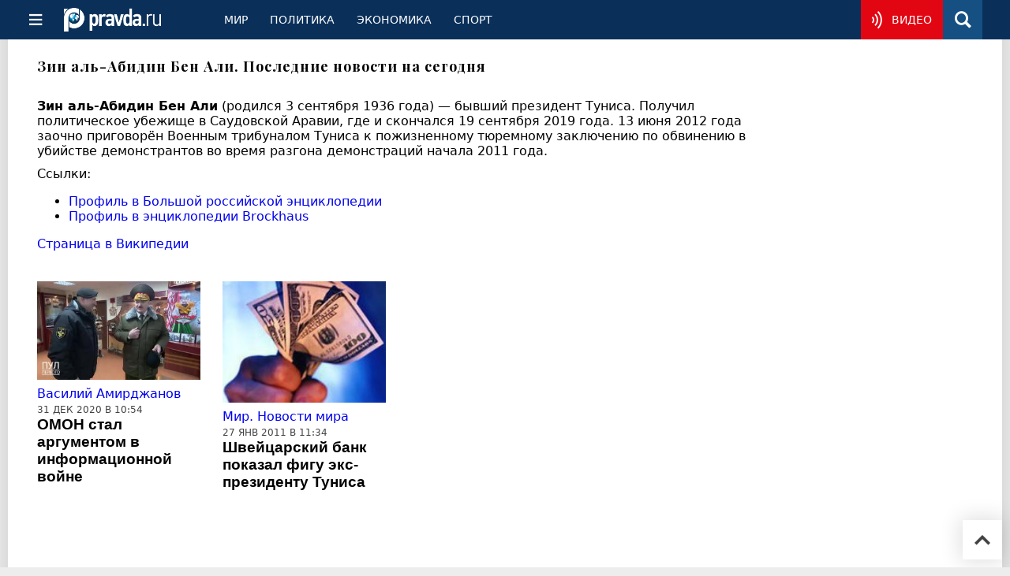

--- FILE ---
content_type: text/html
request_url: https://www.pravda.ru/tags/zin-al-abidin-ben-ali/
body_size: 14403
content:
<!DOCTYPE html>
<html lang="ru" class="no-js" prefix="og: https://ogp.me/ns# fb: https://ogp.me/ns/fb# article: https://ogp.me/ns/article# profile: https://ogp.me/ns/profile# video: https://ogp.me/ns/video#">
    <head>
        <meta charset="utf-8">
        <meta name="viewport" content="width=device-width, initial-scale=1">
        <meta name="theme-color" content="#0a305a">
        <meta http-equiv="X-UA-Compatible" content="IE=edge">
        <meta name="msvalidate.01" content="13A7C501677A3DFC5E4A9747C802BFD9">
        <meta name="verify-v1" content="wFXlfD8ory0rg75F2j4lTejg4irxSLwX500ilHKJwlY=">
        <meta name="pmail-verification" content="f782bbafa506f1851028f28c1987e76b">
        <meta name="yandex-verification" content="7367d7d828b17c1c">
        <meta name="y_key" content="0594f1f446fc2d3d">
        <meta name="google-site-verification" content="googled52d3af475e970bc">
                    <meta name="robots" content="max-image-preview:large">
                <meta name="HandheldFriendly" content="true">
        <meta name="MobileOptimized" content="width">
                        <meta name="p:domain_verify" content="994f40be6235d4ac25637a1b4455c522">
                <link rel="alternate" type="application/rss+xml" title="Аналитика и новости Правда.ру"
      href="https://www.pravda.ru/export.xml"/>
                <link rel="alternate" href="https://www.pravda.ru/" hreflang="x-default">
        <link rel="alternate" href="https://www.pravda.ru/" hreflang="ru-ru">
        <link rel="alternate" href="https://english.pravda.ru" hreflang="en-us">
        <link rel="alternate" href="https://deutsch.pravda.ru/" hreflang="de-de">
        <link rel="alternate" href="https://port.pravda.ru" hreflang="pt-br">
        <link rel="alternate" href="https://france.pravda.ru" hreflang="fr-fr">
        <link rel="alternate" href="https://es.pravda.ru/" hreflang="es-es">
                <title>Зин аль-Абидин Бен Али. Последние новости на сегодня</title>
                        <link rel="canonical" href="https://www.pravda.ru/tags/zin-al-abidin-ben-ali/">
                                <link rel="image_src" href="https://img.pravda.ru/preview/tags/2/7/5/71275_b.jpeg">
                                <meta name="twitter:site" content="@PravdaRu">
                                <meta name="twitter:creator" content="@PravdaRu">
                                <meta name="title" content="Зин аль-Абидин Бен Али. Последние новости на сегодня">
                                <meta name="twitter:title" content="Зин аль-Абидин Бен Али. Последние новости на сегодня">
                                <meta name="description" content="Зин аль-Абидин Бен Али — бывший президент Туниса.">
                                <meta name="twitter:description" content="Зин аль-Абидин Бен Али — бывший президент Туниса.">
                                <meta name="image_src" content="https://img.pravda.ru/preview/tags/2/7/5/71275_b.jpeg">
                                <meta name="twitter:image" content="https://img.pravda.ru/preview/tags/2/7/5/71275_b.jpeg">
                                <meta property="fb:app_id" content="218074068257314">
                                <meta property="og:site_name" content="Правда.Ру">
                                <meta property="fb:pages" content="1098265950253633,1681323735456183,108088759217229,1027076390673903,107581676342178,715318548633973,608023116045038,150939555488155,241186509901393,272899953559024,203377376374367,10150101036770125,512182562464920,332370149471">
                                <meta property="og:title" content="Зин аль-Абидин Бен Али. Последние новости на сегодня">
                                <meta property="og:description" content="Зин аль-Абидин Бен Али — бывший президент Туниса.">
                                <meta property="og:url" content="https://www.pravda.ru/tags/zin-al-abidin-ben-ali/">
                                <meta property="og:image" content="https://img.pravda.ru/preview/tags/2/7/5/71275_b.jpeg">
                                <meta property="og:type" content="article">
                
        <link rel="shortcut icon" href="https://www.pravda.ru/favicon.ico">
        <link rel="apple-touch-icon" href="https://www.pravda.ru/pix/apple-touch-icon.png">
        
    <link rel="stylesheet" href="https://cdn.newsteam-hub.ru/pravda/css/new/000_reset.min.css" type="text/css">
    <link rel="stylesheet" href="https://cdn.newsteam-hub.ru/pravda/css/new/002_menu.min.css" type="text/css">
<link rel="preload" href="https://www.pravda.ru/css/new/004_global.min.css" as="style" onload="this.onload=null;this.rel='stylesheet'"><link rel="preload" href="https://www.pravda.ru/css/new/001_fonts.min.css" as="style" onload="this.onload=null;this.rel='stylesheet'"><link rel="preload" href="https://www.pravda.ru/css/new/000_icons.min.css" as="style" onload="this.onload=null;this.rel='stylesheet'"><link rel="preload" href="https://www.pravda.ru/css/new/004_index.min.css" as="style" onload="this.onload=null;this.rel='stylesheet'"><noscript>
                    <link rel="stylesheet" href="https://www.pravda.ru/css/new/004_global.min.css">
                    <link rel="stylesheet" href="https://www.pravda.ru/css/new/001_fonts.min.css">
                    <link rel="stylesheet" href="https://www.pravda.ru/css/new/000_icons.min.css">
                    <link rel="stylesheet" href="https://www.pravda.ru/css/new/004_index.min.css">
    </noscript>        		<!--noindex-->
    <!-- sf#396 -->
    <link rel="dns-prefetch" href="//fonts.googleapis.com">
<link rel="dns-prefetch" href="//fonts.gstatic.com">
<link rel="dns-prefetch" href="//img.pravda.ru">

<link rel="preconnect" href="https://fonts.googleapis.com">
<link rel="preconnect" href="https://fonts.gstatic.com" crossorigin>
<link rel="preconnect" href="https://img.pravda.ru">

<link rel="preload" href="/fonts/PlayfairDisplay-Bold.woff2" as="font" type="font/woff2" crossorigin>
<link rel="preload" href="/fonts/pravdaru-icons.woff" as="font" type="font/woff" crossorigin>
<link rel="modulepreload" href="https://cdn.newsteam-hub.ru/pravda/js/modules/base.min.js">
<link rel="modulepreload" href="https://cdn.newsteam-hub.ru/pravda/js/modules/utils.min.js">
<link rel="modulepreload" href="https://cdn.newsteam-hub.ru/pravda/js/003_main.min.js">

<script async src='https://yandex.ru/ads/system/header-bidding.js'></script>
<script>
var adfoxBiddersMap = {
  "betweenDigital": "3001501",
  "otm": "2972230",
  "Gnezdo": "3001632",
  "myTarget": "3001621",
  "buzzoola": "3268079",
  "adriver": "3283630"
};

var adUnits = [
  {
    "code": "https://yandex.ru/ads/adfox/164130/getCode?p1=dlqgr&p2=hiuy",
    "codeType": "instream",
    "bids": [
      {
        "bidder": "betweenDigital",
        "params": {
          "placementId": "4875832"
        },
        "adBreakTypes": [
          "preroll"
        ]
      },
      {
        "bidder": "buzzoola",
        "params": {
          "placementId": "1307824"
        },
        "adBreakTypes": [
          "preroll"
        ]
      }
    ]
  },
  {
    "code": "https://yandex.ru/ads/adfox/164130/getCode?p1=dlqja&p2=jqcw",
    "codeType": "instream",
    "bids": [
      {
        "bidder": "betweenDigital",
        "params": {
          "placementId": "4876094"
        },
        "adBreakTypes": [
          "postroll"
        ]
      }
    ]
  },
  {
    "code": "https://yandex.ru/ads/adfox/164130/getCode?p1=dlqih&p2=hiuw",
    "codeType": "instream",
    "bids": [
      {
        "bidder": "betweenDigital",
        "params": {
          "placementId": "4876095"
        },
        "adBreakTypes": [
          "midroll"
        ]
      }
    ]
  },
  {
    "code": "https://yandex.ru/ads/adfox/164130/getCode?p1=dlqlf&p2=jqcu",
    "codeType": "instream",
    "bids": [
      {
        "bidder": "betweenDigital",
        "params": {
          "placementId": "4876096"
        },
        "adBreakTypes": [
          "midroll"
        ]
      }
    ]
  },
  {
    "code": "https://yandex.ru/ads/adfox/164130/getCode?p1=dlqkm&p2=jqcu",
    "codeType": "instream",
    "bids": [
      {
        "bidder": "betweenDigital",
        "params": {
          "placementId": "4876097"
        },
        "adBreakTypes": [
          "midroll"
        ]
      }
    ]
  },
  {
    "code": "https://yandex.ru/ads/adfox/164130/getCode?p1=dlqjt&p2=jqcu",
    "codeType": "instream",
    "bids": [
      {
        "bidder": "betweenDigital",
        "params": {
          "placementId": "4876098"
        },
        "adBreakTypes": [
          "midroll"
        ]
      }
    ]
  },
  {
    "code": "https://yandex.ru/ads/adfox/164130/getCode?p1=dlqho&p2=hiux",
    "codeType": "instream",
    "bids": [
      {
        "bidder": "betweenDigital",
        "params": {
          "placementId": "4876099"
        },
        "adBreakTypes": [
          "midroll"
        ]
      }
    ]
  },
  {
    "code": "adfox_171330426036014095",
    "sizes": [
      [
        300,
        250
      ],
      [
        300,
        300
      ],
      [
        320,
        100
      ],
      [
        320,
        50
      ],
      [
        250,
        250
      ]
    ],
    "bids": [
      {
        "bidder": "otm",
        "params": {
          "placementId": "60651"
        }
      },
      {
        "bidder": "betweenDigital",
        "params": {
          "placementId": "4717287"
        }
      },
      {
        "bidder": "Gnezdo",
        "params": {
          "placementId": "369671"
        }
      },
      {
        "bidder": "myTarget",
        "params": {
          "placementId": "1352092"
        }
      },
      {
        "bidder": "buzzoola",
        "params": {
          "placementId": "1286664"
        }
      },
      {
        "bidder": "adriver",
        "params": {
          "placementId": "22:pravdaru_300x250_st_m"
        }
      }
    ]
  }
];

var userTimeout = 900;

window.YaHeaderBiddingSettings = {
   biddersMap: adfoxBiddersMap,
   adUnits: adUnits,
   timeout: userTimeout,
};

window.Ya || (window.Ya = {});
window.yaContextCb = window.yaContextCb || [];
window.Ya.adfoxCode || (window.Ya.adfoxCode = {});
window.Ya.adfoxCode.hbCallbacks || (window.Ya.adfoxCode.hbCallbacks = []);
</script>
<script src='https://yandex.ru/ads/system/context.js' async></script>

<script>
var pravdaScrollOptions = {
  "yaCounters": [11268325]
};
</script>
    <!-- end of sf#396 -->
	<!--/noindex-->
    		<!--noindex-->
    <!-- sf#466 -->
      <link rel="preconnect" href="https://img.pravda.ru" crossorigin>
  <link rel="dns-prefetch" href="//fonts.googleapis.com">
  <link rel="dns-prefetch" href="//fonts.gstatic.com">
  <link rel="preconnect" href="https://fonts.googleapis.com">
  <link rel="preconnect" href="https://fonts.gstatic.com" crossorigin>
  <link rel="preload" href="/fonts/PlayfairDisplay-Bold.woff2" as="font" type="font/woff2" crossorigin>

  <style>
    html { box-sizing: border-box; font-size: 14px; }
    *, *::before, *::after { box-sizing: inherit; }
    body { margin:0; padding:0; font-family: system-ui, -apple-system, BlinkMacSystemFont, "Segoe UI", Roboto, sans-serif; }
    header { display: flex; align-items: center; height: 50px; background: #0a305a; color: #fff; }
    h1, h2 { font-family: "Playfair Display", serif; font-weight: 700; }
  </style>

    <!-- end of sf#466 -->
	<!--/noindex-->
        </head>
    <body class="pushable">
                <script type="application/ld+json">{"@context":"https:\/\/schema.org","@type":"Person","name":"зин аль-абидин бен али","headline":"Зин аль-Абидин Бен Али","url":"https:\/\/www.pravda.ru\/tags\/zin-al-abidin-ben-ali\/","articleBody":" Зин аль-Абидин Бен Али (родился 3 сентября 1936 года) &amp;mdash; бывший президент Туниса. Получил политическое убежище в Саудовской Аравии, где и скончался 19 сентября 2019 года. 13 июня 2012 года заочно приговорён Военным трибуналом Туниса к пожизненному тюремному заключению по обвинению в убийстве демонстрантов во время разгона демонстраций начала 2011 года.\nСсылки:\n\nПрофиль в Большой российской энциклопедии\nПрофиль в энциклопедии Brockhaus\n","publisher":{"@context":"https:\/\/schema.org","@type":"NewsMediaOrganization","url":"https:\/\/www.pravda.ru\/","name":"Pravda.Ru","email":"home@pravda.ru","telephone":"+74996414169","sameAs":["https:\/\/ru.wikipedia.org\/wiki\/%D0%9F%D1%80%D0%B0%D0%B2%D0%B4%D0%B0.%D0%A0%D1%83","https:\/\/t.me\/pravdist","https:\/\/ok.ru\/pravdaru","https:\/\/vk.com\/pravda_ru"],"foundingDate":"1999-01-27","foundingLocation":"https:\/\/www.pravda.ru\/tags\/moskva","legalName":"ООО «ТехноМедиа»","logo":{"@type":"ImageObject","url":"https:\/\/www.pravda.ru\/pix\/logo600_60.png","width":600,"height":60},"image":"https:\/\/www.pravda.ru\/pix\/logo_512.png","address":{"@type":"PostalAddress","addressLocality":"Москва","addressRegion":"Москва","postalCode":"105066","streetAddress":"ул. Старая Басманная улица, 16\/1Бс5А","addressCountry":"RU"},"contactPoint":{"@type":"ContactPoint","email":"home@pravda.ru","url":"https:\/\/www.pravda.ru\/feedback.html"},"employees":"https:\/\/www.pravda.ru\/author\/","brand":"https:\/\/www.pravda.ru\/brands.html","ethicsPolicy":"https:\/\/www.pravda.ru\/ethicspolicy.html","masthead":"https:\/\/www.pravda.ru\/","missionCoveragePrioritiesPolicy":"https:\/\/www.pravda.ru\/missioncoverageprioritiespolicy.html","diversityPolicy":"https:\/\/www.pravda.ru\/diversitypolicy.html","correctionsPolicy":"https:\/\/www.pravda.ru\/correctionspolicy.html","verificationFactCheckingPolicy":"https:\/\/www.pravda.ru\/verificationfactcheckingpolicy.html","unnamedSourcesPolicy":"https:\/\/www.pravda.ru\/unnamedsourcespolicy.html","ownershipFundingInfo":"https:\/\/www.pravda.ru\/founders.html","publishingPrinciples":"https:\/\/www.pravda.ru\/principles.html"},"inLanguage":"ru-RU","description":" Зин аль-Абидин Бен Али (родился 3 сентября 1936 года) &amp;mdash; бывший президент Туниса. Получил политическое убежище в Саудовской Аравии, где и скончался 19 сентября 2019 года. 13 июня 2012 года заочно приговорён Военным трибуналом Туниса к пожизненному тюремному заключению по обвинению в убийстве демонстрантов во время разгона демонстраций начала 2011 года.\nСсылки:\n\nПрофиль в Большой российской энциклопедии\nПрофиль в энциклопедии Brockhaus\n","dateCreated":"2021-09-07T18:03:01Z","sameAs":["https:\/\/ru.wikipedia.org\/wiki\/%D0%97%D0%B8%D0%BD_%D0%B0%D0%BB%D1%8C-%D0%90%D0%B1%D0%B8%D0%B4%D0%B8%D0%BD_%D0%91%D0%B5%D0%BD_%D0%90%D0%BB%D0%B8"]}</script>
            
<!-- Меню левое для мобильной версии-->
<div class="left sidebar">
    <a href="https://www.pravda.ru/" class="logo">
        <i class="logo icon">

        </i>
    </a>
    <!--noindex-->
    <div class="vertical menu">
                <a href="https://www.pravda.ru/world/" class="item">Мир</a>
                <a href="https://www.pravda.ru/politics/" class="item">Политика</a>
                <a href="https://www.pravda.ru/economics/" class="item">Экономика</a>
                <a href="https://www.pravda.ru/realty/" class="item">Недвижимость</a>
                <a href="https://nasledie.pravda.ru/" class="item">Наследие</a>
                <a href="https://www.pravda.ru/society/" class="item">Общество</a>
                <a href="https://www.pravda.ru/districts/" class="item">Россия</a>
                <a href="https://www.pravda.ru/science/" class="item">Наука и техника</a>
                <a href="https://www.pravda.ru/culture/" class="item">Культура</a>
                <a href="https://www.pravda.ru/faith/" class="item">Религия</a>
                <a href="https://www.pravda.ru/travel/" class="item">Туризм</a>
                <a href="https://www.pravda.ru/photo/" class="item">Фото</a>
                <a href="https://www.pravda.ru/videochannel/" class="item">Правда ТВ</a>
            </div>
    <!--/noindex-->
</div>
<!-- Форма поиска -->
<div class="mobile topbar section">
    <div class="menu"><a id="mobile-navigation-trigger" data-target="body &gt; .left.sidebar" class="icon item">
        <i class="sandwich icon"></i></a><span class="item text logo" onclick="document.location.href = '/'"></span>
        <div class="right personal menu">
                        <a href="https://www.pravda.ru/videochannel/"  class="onair item" aria-label="Смотреть онлайн эфир"><i class="onair icon"></i></a>
                        <a href="/search/" class="search item" aria-label="Поиск по сайту">
                <i class="search icon"></i>
            </a>
        </div>
    </div>
</div>
<div class="pusher">
    <div class="page">
                                <!-- Blue bar -->
        <div class="topbar section">
            <div class="grid">
                <div class="four wide column">
                    <div id="main-navigation-trigger">
                        <div class="menu"><a href="#" class="item" aria-label="Открыть меню"><i class="sandwich icon"></i><span></span></a>
                        </div>
                        <div class="menu"><a href="#" class="item" aria-label="Закрыть меню"><i class="times icon"></i></a></div>
                    </div>
                    <div class="main logo">
                        <a href="https://www.pravda.ru/">
                            <img src="/pix/logo_white.png" alt="Правда.Ру" width="123" height="30" loading="lazy">
                        </a>
                    </div>
                </div>
                <div class="fifteen wide column">
                    <div id="sub-navigation" class="menu">
                        <div class="content">
                                <a href="https://www.pravda.ru/world/"
       class="item" >
        Мир    </a>
    <a href="https://www.pravda.ru/politics/"
       class="item" >
        Политика    </a>
    <a href="https://www.pravda.ru/economics/"
       class="item" >
        Экономика    </a>
    <a href="https://www.pravda.ru/sport/"
       class="item" >
        Спорт    </a>
                        </div>
                        <div class="right menu">
                                        <a href="https://www.pravda.ru/videochannel/" class="onair item live" aria-label="Смотреть онлайн эфир" >
            <i class="onair icon"></i>
            <span class="hover">Видео</span>
        </a>
                                </div>
                    </div>
                </div>
                <div class="one wide column">
                    <div class="personal menu">
                        <a href="/search/" data-target="#search-form" class="search item" aria-label="Поиск по сайту"><i class="search icon"></i></a>
                    </div>
                </div>
            </div>
        </div>
        <!--noindex--><div id="main-navigation" class="main navigation section"><div class="content"></div></div><!--/noindex-->

                            
        <div class="section">
    <div class="equal height grid fixed-nav">
        <div class="fifteen wide column">
            <div class="full article full-article section">
                <div class="section">
                        <h1 class="header">Зин аль-Абидин Бен Али. Последние новости на сегодня</h1>
                                                <div><p><strong> Зин аль-Абидин Бен Али</strong> (родился 3 сентября 1936 года) &mdash; бывший президент Туниса. Получил политическое убежище в Саудовской Аравии<sup id="cite_ref-6" class="reference"></sup>, где и скончался 19 сентября 2019 года<sup id="cite_ref-7" class="reference"></sup>. 13 июня 2012 года заочно приговорён Военным трибуналом Туниса к пожизненному тюремному заключению по обвинению в убийстве демонстрантов во время разгона демонстраций начала 2011 года.</p>
<p>Ссылки:</p>
<ul>
<li><a rel="nofollow" href="https://bigenc.ru/text/3361320" target="_blank" title="Зин аль-Абидин Бен Али в Большой российской энциклопедии">Профиль в Большой российской энциклопедии</a></li>
<li><a rel="nofollow" href="https://brockhaus.de/ecs/enzy/article/ben-ali-zine-el-abidine" target="_blank" title="Зин аль-Абидин Бен Али в энциклопедии Brockhaus">Профиль в энциклопедии Brockhaus</a></li>
</ul></div>
                        <!--noindex-->
                        <div class="social links">
                                                        <p><a href="https://ru.wikipedia.org/wiki/%D0%97%D0%B8%D0%BD_%D0%B0%D0%BB%D1%8C-%D0%90%D0%B1%D0%B8%D0%B4%D0%B8%D0%BD_%D0%91%D0%B5%D0%BD_%D0%90%D0%BB%D0%B8" rel="nofollow">Страница в Википедии</a></p>
                                                    <!--/noindex-->
                    </div>
                                    </div>
            </div>
            <div class="section tags-materials">
                <div class="grid" itemscope="" itemtype="https://schema.org/ItemList">
                        <div class="four column equal height row">
                    <div class="column">
                <div class=" article"                itemprop="itemListElement" itemscope="" itemtype="https://schema.org/ListItem">
                                                            <a href="https://www.pravda.ru/world/1576126-lukashenko_omon/" class="thumb">
                        <img src="https://img.pravda.ru/image/preview/article/1/2/6/1576126_m.jpeg" alt="ОМОН стал аргументом в информационной войне" loading="lazy" />
                    </a>
                                                            <meta itemprop="position" content="1">
                    <meta itemprop="name" content="ОМОН стал аргументом в информационной войне">
                    <meta itemprop="item" content="https://www.pravda.ru/world/1576126-lukashenko_omon/">
                                        <div class="category">
                                                <a href="https://www.pravda.ru/author/amirdzhanov_vasilijj/">Василий Амирджанов</a>
                                            </div>
                    <time datetime="2020-12-31T07:33:41Z">
                        31 дек 2020 в 10:54                    </time>
                    <div class="title">
                        <a href="https://www.pravda.ru/world/1576126-lukashenko_omon/">ОМОН стал аргументом в информационной войне</a>
                                            </div>
                </div>
            </div>
                        <div class="column">
                <div class=" article"                itemprop="itemListElement" itemscope="" itemtype="https://schema.org/ListItem">
                                                            <a href="https://www.pravda.ru/news/world/1064860-tunis/" class="thumb">
                        <img src="https://img.pravda.ru/image/preview/article/8/6/0/1064860_m.jpeg" alt="Швейцарский банк показал фигу экс-президенту Туниса" loading="lazy" />
                    </a>
                                                            <meta itemprop="position" content="2">
                    <meta itemprop="name" content="Швейцарский банк показал фигу экс-президенту Туниса">
                    <meta itemprop="item" content="https://www.pravda.ru/news/world/1064860-tunis/">
                                        <div class="category">
                                                <a href="https://www.pravda.ru/world/">Мир. Новости мира</a>
                                            </div>
                    <time datetime="2011-01-27T08:31:25Z">
                        27 янв 2011 в 11:34                    </time>
                    <div class="title">
                        <a href="https://www.pravda.ru/news/world/1064860-tunis/">Швейцарский банк показал фигу экс-президенту Туниса</a>
                                            </div>
                </div>
            </div>
                        <div class="column">
            </div>
                        <div class="column">
            </div>
                </div>
                    </div>
            </div>
        </div>
        <div class="computer only four wide column">
            <div class="relaxed grid">
                    <div class="computer only row">
        <div class="column">
            <div class="vertical rectangle special block">
                		<!--noindex-->
			<div class="staticFragment "
             id="div_sf_170"
             data-name="news_list_right_240x400"
             style="width: 240px;  ">
		<div id="sf_size_170" style="display: none; width: 240px; "></div>
		<div id="adfox_172001522910162061"  style="min-height:600px" class="lazyBlock" data-function="load_adfox_172001522910162061" data-device="desktop"></div>
<script>

if (window.innerWidth > 1023) {
		window.Ya.adfoxCode.hbCallbacks.push(function() {
			window.Ya.headerBidding.pushAdUnits([
				{
				  code: 'adfox_172001522910162061',
				  sizes: [[240, 400],[240, 600]],
				  bids: [
					{ bidder: 'otm', params: { placementId: '60653' } },
					{ bidder: 'betweenDigital', params: { placementId: '4753676' } },
					{ bidder: 'myTarget', params: { placementId: '1352146' } },
					{ bidder: 'Gnezdo', params: { placementId: '354443' } },
					{ bidder: 'buzzoola', params: { placementId: '1286687' } }
				  ]
				}
			]);

function load_adfox_172001522910162061() {
 window.yaContextCb.push(()=>{
        Ya.adfoxCode.createAdaptive({
            ownerId: 164130,
            containerId: 'adfox_172001522910162061',
            params: {
                pp: 'h',
                ps: 'nld',
                p2: 'ilqf'
            }
        }, ['desktop'], {
            tabletWidth: 1023,
            phoneWidth: 480,
            isAutoReloads: false
        })
    })
  setTimeout(() => {window.yaContextCb.push(()=>{ Ya.adfoxCode.reload('adfox_172001522910162061') }, 30000);})
}

});
}
</script>		</div>
		<!--/noindex-->
            </div>
        </div>
    </div>
<div class="computer only row">
    <div class="column">
        <div class="header">Популярное</div>
            <div class="row">
            <div class="column">
                <div class=" article">
                                        <a href="https://www.pravda.ru/world/1576126-lukashenko_omon/" class="thumb">
                        <img src="https://img.pravda.ru/image/preview/article/1/2/6/1576126_m.jpeg" alt="ОМОН стал аргументом в информационной войне" />
                    </a>
                                        <div class="title">
                        <a href="https://www.pravda.ru/world/1576126-lukashenko_omon/">ОМОН стал аргументом в информационной войне</a>
                                            </div>
                </div>
            </div>
        </div>
        <br><br>
            <div class="row">
            <div class="column">
                <div class=" article">
                                        <a href="https://www.pravda.ru/news/world/1064860-tunis/" class="thumb">
                        <img src="https://img.pravda.ru/image/preview/article/8/6/0/1064860_m.jpeg" alt="Швейцарский банк показал фигу экс-президенту Туниса" />
                    </a>
                                        <div class="title">
                        <a href="https://www.pravda.ru/news/world/1064860-tunis/">Швейцарский банк показал фигу экс-президенту Туниса</a>
                                            </div>
                </div>
            </div>
        </div>
        <br><br>
        </div>
</div>
            </div>
        </div>
    </div>
</div>
<div class="section">
    <div class="section" id="load-more-data" style="display: none">
        <button class="close" id="close"><i class="times icon"></i></button>
        <div class="header"><a href="#"></a>
            <small><a href="#"></a></small>
        </div>
    </div>
    <div class="section">
        <div class="grid">
            <div class="centered center aligned column">
                <button
                    class="large blue round bordered button"
                    id="load-more-tag-materials"
                    data-material-type="articles"
                    data-this-tag="зин аль-абидин бен али"
                    data-offset="2"
                    data-label-loadmore="Загрузить ещё"
                    data-label-loading="Загружаю..."
                >
                    Загрузить ещё                </button>
            </div>
        </div>
    </div>
</div>

<div class="section popular lazyImages">
    <div class="header">
        Популярное    </div>
    <div class="two column grid">
        <div class="primary column">
                <div class="divided equal height grid">
        <div class="twelve wide column">
            <div class="featured article">
                <div class="title">
                    <a href="https://www.pravda.ru/science/2326271-whale-bone-discovery/">Лёд отступил — и открылся мир мёртвых гигантов: Арктика показала своё самое страшное забытое кладбище</a>
                </div>
                <p>Таяние арктического ледника обнажило кости древних китов. Что скрывает это "кладбище" и какие климатические тайны оно помогает раскрыть?</p>
                <a href="https://www.pravda.ru/science/2326271-whale-bone-discovery/" class="thumb">
                    <img data-src="https://img.pravda.ru/image/preview/article/2/7/1/2326271_m.jpeg"
                         alt="Таяние ледника в Арктике обнажило кости древних китов — геолог Никита Демидов" loading="lazy">
                </a>
            </div>
        </div>
        <div class="eight wide column">
            <div class="vertically divided grid">
                                    <div class="one column row">
                        <div class="column">
                            <div class="article">
                                                                    <a href="https://www.pravda.ru/beauty/2326143-classic-bushlat-modern-fashion/"
                                       class="thumb"><img data-src="https://img.pravda.ru/image/preview/article/1/4/3/2326143.jpeg"
                                                          alt="Бушлат возвращается в моду 2026 года как главное зимнее пальто — Vogue" loading="lazy"></a>
                                                                <div class="title">
                                    <a href="https://www.pravda.ru/beauty/2326143-classic-bushlat-modern-fashion/">Пальто, о котором уже забыли, снова на вершине моды: именно оно станет главным хитом зимы 2026</a>
                                </div>
                            </div>
                        </div>
                    </div>
                                        <div class="one column row">
                        <div class="column">
                            <div class="article">
                                                                <div class="title">
                                    <a href="https://www.pravda.ru/gardening/2325886-fast-blooming-annual/">Обычная грядка вдруг стала нарядной: растение, что делает сад праздничным даже на бедной земле</a>
                                </div>
                            </div>
                        </div>
                    </div>
                                        <div class="one column row">
                        <div class="column">
                            <div class="article">
                                                                <div class="title">
                                    <a href="https://www.pravda.ru/sport/2326637-home-strength-training/">Мышцы крепнут без спортзала: три домашних упражнения работают в любом возрасте</a>
                                </div>
                            </div>
                        </div>
                    </div>
                                </div>
        </div>
    </div>
            </div>
        <div class="hide on tablet column">
            <div class="equal height grid">
                <div class="twelve wide authors column">
                            <a href="https://www.pravda.ru/health/2326610-immune-cells-glycocalyx/"
           class=" red author article">
            <span class="title">Иммунные клетки сбрасывают гликокаликс при воспалении — Science Signaling</span>
            <span class="author link">Игорь Буккер</span>
        </a>
                <a href="https://www.pravda.ru/auto/2324282-moskvitsh-to-simka-secret/"
           class=" purple author article">
            <span class="title">Прототип "Москвича С-1" разработали на АЗЛК в 1975 году</span>
            <span class="author link">Сергей Милешкин</span>
        </a>
                <a href="https://www.pravda.ru/districts/2326379-key-events-2025/"
           class=" gray author article">
            <span class="title">Год триумфов и потрясений: что изменило Россию и мир в 2025 году – 10 главных событий</span>
            <span class="author link">Любовь Степушова</span>
        </a>
                        </div>
                <div class="eight wide computer only column">
                            <div class="vertically divided grid">
                            <div class="one column row">
                    <div class="column">
                        <div class="article">
                                                        <div class="title">
                                <a href="https://www.pravda.ru/news/auto/2325942-fuel-gauge-arrow/">Водители смотрят каждый день, но не понимают: знак на приборной панели с практической пользой</a>
                            </div>
                        </div>
                    </div>
                </div>
                                <div class="one column row">
                    <div class="column">
                        <div class="article">
                                                        <div class="title">
                                <a href="https://www.pravda.ru/gardening/2326452-peony-perennial-plant/">С годами становится только мощнее: растение, которое превращает клумбу в царский парад ароматов</a>
                            </div>
                        </div>
                    </div>
                </div>
                                <div class="one column row">
                    <div class="column">
                        <div class="article">
                                                            <a href="https://www.pravda.ru/gardening/2325876-fast-growing-flower/"
                                   class="thumb">
                                   <img data-src="https://img.pravda.ru/image/preview/article/8/7/6/2325876.jpeg"
                                        alt="Засуха, жара, ветер — ему всё нипочём: цветок, который превращает любую землю в цветущий ковёр"
                                        loading="lazy">
                                </a>
                                                        <div class="title">
                                <a href="https://www.pravda.ru/gardening/2325876-fast-growing-flower/">Засуха, жара, ветер — ему всё нипочём: цветок, который превращает любую землю в цветущий ковёр</a>
                            </div>
                        </div>
                    </div>
                </div>
                        </div>
                    </div>
            </div>
        </div>
    </div>
</div>

<div class="nav lang-mobile">
    <a href="https://english.pravda.ru" class="item">English</a><a href="https://deutsch.pravda.ru/" class="item">Deutsch</a><a href="https://france.pravda.ru" class="item">Français</a><a href="https://port.pravda.ru" class="item">Portuguese</a><a href="https://es.pravda.ru/" class="item">Spain</a></div>

<!--noindex-->
<div class="footer section">
    <div class="grid">
        <div class="sixteen wide column">
            <div class="menu">
                                    <a href="https://www.pravda.ru/feedback.html" class="item">Обратная связь</a>
                                    <a href="https://www.pravda.ru/adv.html" class="item">Реклама</a>
                                    <a href="https://www.pravda.ru/sections/" class="item">Карта сайта</a>
                                    <a href="https://www.pravda.ru/archive/" class="item">Архив</a>
                                    <a href="https://www.pravda.ru/about.html" class="item">О проекте</a>
                                    <a href="https://www.pravda.ru/author/" class="item">Авторы</a>
                            </div>
                    </div>
        <div class="four wide unpadded column hide on notebook right aligned">
            <div class="social menu">
                    <a href="https://t.me/pravdist" class="item" aria-label="Social link for telegram"><i class="telegram icon"></i></a>
        <a href="https://twitter.com/pravdaru" class="item" aria-label="Social link for twitter"><i class="twitter icon"></i></a>
        <a href="https://vk.com/pravda_ru" class="item" aria-label="Social link for vk"><i class="vk icon"></i></a>
        <a href="https://ok.ru/pravdaru" class="item" aria-label="Social link for ok"><i class="ok icon"></i></a>
                </div>
        </div>
    </div>
    <!--noindex-->
    <div class="footnotes"><div class="logo"><i class="logo icon"></i></div>
        <div class="counters-textmistake hide on notebook">
            <div class="counters">
            </div>
            <div>
                                <img class="textmistake-footer" loading="lazy" alt="Антиопечатка" src="/pix/textmistake.png" width="220" height="55">
                            </div>
        </div>
        <div class="copyright">
            <div>
    <p>Эл № ФС77-72263 выдано РКН 01.02.2018. Учредитель: В.В. Горшенин. Главный редактор: И.С. Новикова. </p>
    <p>Контакты: +7 (499) 641-41-69, 105066, а/я №26 (для официальных обращений), home@pravda.ru Москва, ул. Старая Басманная, д.16/1Б, «Правда.Ру»</p>
    <p><span itemscope itemtype='https://schema.org/WPFooter'>Copyright &copy; <span itemprop='copyrightYear'>1999</span>-2026, технология и дизайн принадлежат <span itemprop='copyrightHolder'>ООО &laquo;Техномедиа&raquo;</span>.</span></p>
    <p>Материалы сайта предназначены для лиц старше 18 лет (18+).</p>
        <p style="margin-top: 20px;">*Meta Platforms признана экстремистской организацией и запрещена, как и принадлежащие ей Facebook и Instagram.</p>
    </div>
        </div>
    </div>
    <!--/noindex-->
    </div>
<!--/noindex-->
<a href="#" title="Вернуться к началу страницы" class="top link"></a>
</div>
</div>

<script>var TT = {"READ_MORE":"\u0427\u0438\u0442\u0430\u0439\u0442\u0435 \u0431\u043e\u043b\u044c\u0448\u0435 \u043d\u0430"};</script>
<script type="module" src="https://cdn.newsteam-hub.ru/pravda/js/003_main.min.js" defer></script>

<script>
window.addEventListener('documentUtilsReady', () => {
    setTimeout(() => {
        loadFile("https://cdn.newsteam-hub.ru/pravda/js/copy.min.js");
    }, 500);
})
</script>

<script type="text/javascript">
    document.addEventListener('documentUtilsReady', function () {
      loadFile("https://www.pravda.ru/js/activity.js", "js", function () {
          let aa = new AjaxStat('https://stat.pravdafrance.com', '1');
          setTimeout(function () {
              aa.stat('https://www.pravda.ru/tags/zin-al-abidin-ben-ali/', '', '', document.referrer);
          }, 1000);
        });
    });
</script>

<script>
    if (window.innerWidth > 1023) {
        window.addEventListener('documentUtilsReady', function () {
            loadFile("https://cdn.newsteam-hub.ru/pravda/js/textmistake.min.js", "js", function () {
                new TextMistake({
                    'l10n': {
                        'title': 'Сообщить автору об опечатке:',
                        'urlHint': 'Адрес страницы с ошибкой:',
                        'errTextHint': 'Текст с ошибкой:',
                        'yourComment': 'Ваш комментарий:',
                        'userComment': 'Комментарий от пользователя:',
                        'commentPlaceholder': 'Комментарий',
                        'cancel': 'Отмена',
                        'send': 'Отправить',
                        'mailSubject': 'Ошибка на сайте Правда.Ру',
                        'mailTitle': 'Ошибка на сайте Правда.Ру',
                        'mailSended': 'Уведомление отправлено',
                        'mailSendedDesc': 'Уведомление успешно отправлено. Спасибо за сообщение!',
                        'mailNotSended': 'Ошибка при отправке',
                        'mailNotSendedDesc': 'Извините, Ваше сообщение не отправлено.',
                    },
                    'mailTo': 'gramota@pravda.ru',
                    'mailFrom': 'noreplay@pravda.ru',
                    'debug': false,
                    'textLimit': 400,
                    'sendmailUrl': '/ajax/text-mistake/'
                });
            });
        }, false);
    }
</script>
		<!--noindex-->
			<div class="staticFragment "
             id="div_sf_338"
             data-name="footer_hidden"
             style="  display: none;">
		<div id="sf_size_338" style="display: none;  "></div>
		<script>
function firstScreenEvent() {
console.log('загрузка скриптов');
loadFile('https://yandex.ru/ads/system/header-bidding.js', 'js');
loadFile('https://yandex.ru/ads/system/context.js', 'js');
loadFile('https://content.adriver.ru/AdRiverFPS.js', 'js');
loadFile('https://news.gnezdo.ru/ls2af.js', 'js');


// Яндекс.Метрика
    (function(m,e,t,r,i,k,a){
      m[i]=m[i]||function(){(m[i].a=m[i].a||[]).push(arguments)};
      m[i].l=1*new Date();
      for (var j = 0; j < document.scripts.length; j++) {
        if (document.scripts[j].src === r) return;
      }
      k=e.createElement(t),a=e.getElementsByTagName(t)[0];
      k.async=1;k.src=r;k.setAttribute('crossorigin','anonymous');
      a.parentNode.insertBefore(k,a)
    })(window, document, "script", "https://mc.yandex.ru/metrika/tag.js", "ym");

    ym(11268325, "init", {
      clickmap: true,
      trackLinks: true,
      accurateTrackBounce: true
    });

    // Google Analytics
    window.dataLayer = window.dataLayer || [];
    function gtag(){dataLayer.push(arguments);}
    loadFile("https://www.googletagmanager.com/gtag/js?id=G-3QN686V27R", "js");
    setTimeout(() => {
      gtag('js', new Date());
      gtag('config', 'G-3QN686V27R');
    }, 800);

    // Top.Mail.ru
    var _tmr = window._tmr || (window._tmr = []);
    _tmr.push({id: "1117417", type: "pageView", start: (new Date()).getTime()});
    var ts = document.createElement("script");
    ts.type = "text/javascript"; ts.async = true;
    ts.src = "https://top-fwz1.mail.ru/js/code.js";
    var f = document.getElementsByTagName("script")[0];
    f.parentNode.insertBefore(ts, f);

}

</script>

<!--Тип баннера: Pravda Fullscreen  mobile-->
<div id="adfox_173287056058882061"></div>
<script>
if (window.screen.width < 1023) {
window.addEventListener('scroll', () => {
setTimeout(() => {
window.Ya.adfoxCode.hbCallbacks.push(function() {
    window.Ya.headerBidding.pushAdUnits([
        {
          code: 'adfox_173287056058882061',
          sizes: [[300,600], [300,250], [320,480] ],
          bids: [
            { bidder: 'betweenDigital', params: { placementId: '4811959' } },
            { bidder: 'myTarget', params: { placementId: '1760051' } },
            { bidder: 'Gnezdo', params: { placementId: '367288' } },
            { bidder: 'buzzoola', params: { placementId: '1286663' } },
            { bidder: 'adriver', params: { placementId: '22:pravdaru_300x600_f' } },
            { bidder: 'sape', params: { placementId: '862546' } },
	    { bidder: 'otm', params: { placementId: '71843' } },
{ bidder: 'adfox_roden-media', params: {p1: 'djvur', p2: 'fdho'} }
          ]
        }
    ]);
    window.yaContextCb.push(()=>{
        Ya.adfoxCode.createAdaptive({
            ownerId: 164130,
            containerId: 'adfox_173287056058882061',
			type: 'fullscreen',
			platform: 'touch',
            params: {
                pp: 'g',
                ps: 'nld',
                p2: 'ipbe'
            }
        }, ['tablet', 'phone'], {
            tabletWidth: 1023,
            phoneWidth: 480,
            isAutoReloads: false
        })
    }); 
});
}, 5000);
}, { once: true });
}
</script>


<!--Тип баннера: fullcsreen D-->
<div id="adfox_175101824637114095"></div>
<script>
if (window.screen.width >= 1024) {
  window.addEventListener('scroll', () => {
    setTimeout(() => {
      if (window.Ya?.adfoxCode?.hbCallbacks && window.Ya?.headerBidding && window.yaContextCb) {
        window.Ya.adfoxCode.hbCallbacks.push(function() {
          window.Ya.headerBidding.pushAdUnits([
            {
              code: 'adfox_175101824637114095',
              sizes: [[728, 90]],
              bids: [
                { bidder: 'betweenDigital', params: { placementId: '4852677' } },
                { bidder: 'myTarget', params: { placementId: '1858874' } },
                { bidder: 'Gnezdo', params: { placementId: '367828' } },
            { bidder: 'sape', params: { placementId: '862546' } },
                { bidder: 'buzzoola', params: { placementId: '1296755' } }
              ]
            }
          ]);
  
          window.yaContextCb.push(() => {
            Ya.adfoxCode.createAdaptive({
              ownerId: 164130,
              containerId: 'adfox_175101824637114095',
              type: 'fullscreen',
              platform: 'desktop',
              params: {
                p1: 'dijco',
                p2: 'jndu',
              }
            }, ['desktop'], {
              tabletWidth: 1023,
              phoneWidth: 480,
              isAutoReloads: false
            });
          });
        });
      } else {
        console.warn('Adfox или headerBidding не инициализированы.');
      }
    }, 5000);
  }, { once: true });
}
</script>

<script>
window.requestIdleCallback
  ? requestIdleCallback(function() {
      new Image().src = "https://counter.yadro.ru/hit;pravdaru?" +
      escape(document.referrer) +
      ((typeof(screen)=="undefined")?"":";s"+screen.width+"*"+screen.height+"*"+
      (screen.colorDepth?screen.colorDepth:screen.pixelDepth)) +
      ";u" + escape(document.URL) +
      ";h" + escape(document.title.substring(0,150)) +
      ";" + Math.random();
    })
  : setTimeout(function() {
      new Image().src = "https://counter.yadro.ru/hit;pravdaru?r" +
      escape(document.referrer) +
      ((typeof(screen)=="undefined")?"":";s"+screen.width+"*"+screen.height+"*"+
      (screen.colorDepth?screen.colorDepth:screen.pixelDepth)) +
      ";u" + escape(document.URL) +
      ";h" + escape(document.title.substring(0,150)) +
      ";" + Math.random();
    }, 2000);
</script>		</div>
		<!--/noindex-->
		<!--noindex-->
			<div class="staticFragment "
             id="div_sf_242"
             data-name="footer_not_main"
             style=" height: 400px; ">
		<div id="sf_size_242" style="display: none;  height: 400px;"></div>
		<!-- Yandex.RTB R-A-64956-255 -->
<div id="yandex_rtb_R-A-64956-255" class="lazyBlock" data-function="load_yandex_rtb_C_A_64956_158"></div>
<script>
function load_yandex_rtb_C_A_64956_158 () {
Ya.adfoxCode.destroy('adfox_171330426036014095');
Ya.adfoxCode.destroy('adfox_173020547278092061');
Ya.adfoxCode.destroy('adfox_175101827374654095');
let elementmoevideo = document.getElementById('mv-wrapper');
if (elementmoevideo) {   elementmoevideo.remove(); }


window.yaContextCb.push(()=>{
	Ya.Context.AdvManager.render({
		"blockId": "R-A-64956-255",
		"renderTo": "yandex_rtb_R-A-64956-255",
		"type": "feed"
	})
})
}
 const feed = document.getElementById('yandex_rtb_R-A-64956-255'); 
  const callback = (entries) => {
    entries.forEach((entry) => {
      if (entry.isIntersecting) {
//тут старое удаление floorAds когда не было загрузки по функции
//Ya.adfoxCode.destroy('adfox_171330426036014095');
      }
    });
  };
  const observer = new IntersectionObserver(callback, {
    threshold: 0,
  });
  observer.observe(feed);
</script>



<!-- Yandex Native Ads C-A-64956-180 -->
<div id="yandex_rtb_C-A-64956-180" class="lazyBlock" data-function="load_yandex_rtb_C_A_64956_180" data-device="mobile"></div>
<script>
function load_yandex_rtb_C_A_64956_180() {
window.yaContextCb.push(()=>{
  Ya.Context.AdvManager.renderWidget({
    renderTo: 'yandex_rtb_C-A-64956-180',
    blockId: 'C-A-64956-180'
  })
})
}
</script>


<!-- Yandex Native Ads C-A-64956-250 Рекоменд под Лентой D-->
<div id="yandex_rtb_C-A-64956-250" class="lazyBlock" data-function="load_yandex_rtb_C_A_64956_250" data-device="tablet,desktop"></div>
<script>function load_yandex_rtb_C_A_64956_250() {
window.yaContextCb.push(()=>{
  Ya.Context.AdvManager.renderWidget({
    renderTo: 'yandex_rtb_C-A-64956-250',
    blockId: 'C-A-64956-250'
  })
})
}
</script>
		</div>
		<!--/noindex-->
<style>
    @media only screen and (max-width: 500px) {
        .audio.player.btn {
            display: none;
        }
    }
</style>
</body>
</html>


--- FILE ---
content_type: text/css
request_url: https://www.pravda.ru/css/new/001_fonts.min.css
body_size: 989
content:
@font-face{font-family:'playfair_displaybold';src:url(/fonts/PlayfairDisplay-Bold.eot);src:url(/fonts/PlayfairDisplay-Bold.eot) format("embedded-opentype"),url(/fonts/PlayfairDisplay-Bold.woff2) format("woff2"),url(/fonts/PlayfairDisplay-Bold.woff) format("woff"),url(/fonts/PlayfairDisplay-Bold.ttf) format("truetype"),url(/fonts/PlayfairDisplay-Bold.svg) format("svg");font-weight:700;font-style:normal;font-display:fallback}@font-face{font-family:'hattori_hanzolight';src:url(/fonts/Hattori_Hanzo-webfont.eot);src:url(/fonts/Hattori_Hanzo-webfont.eot) format("embedded-opentype"),url(/fonts/Hattori_Hanzo-webfont.woff) format("woff"),url(/fonts/Hattori_Hanzo-webfont.ttf) format("truetype"),url(/fonts/Hattori_Hanzo-webfont.svg) format("svg");font-weight:200;font-style:normal;font-display:fallback}@font-face{font-family:'icons';src:url(/fonts/pravdaru-icons.eot);src:url(/fonts/pravdaru-icons.eot) format("embedded-opentype"),url(/fonts/pravdaru-icons.woff) format("woff"),url(/fonts/pravdaru-icons.ttf) format("truetype"),url(/fonts/pravdaru-icons.svg) format("svg");font-weight:400;font-style:normal;font-display:swap}

--- FILE ---
content_type: application/javascript
request_url: https://cdn.newsteam-hub.ru/pravda/js/modules/load-more.min.js
body_size: 703
content:
import{$}from"./utils.js";async function fetchMoreContent(t){if(t.disabled)return!1;const{type:e,id:o,offset:n,materialType:a}=t.dataset,r=`/ajax/load-more/${a}_${e}/${o}/${n}/`;t.disabled=!0,t.textContent=t.dataset.labelLoading;try{const e=await fetch(r);if(!e.ok)throw new Error("Network response was not ok");const o=await e.json(),a=$("#load-more-data");return a&&o.html&&(appendHTML(a,o.html),a.style.display="block"),t.dataset.offset=parseInt(n,10)+parseInt(o.count,10),0!==o.count||(t.style.display="none",!1)}catch(e){return console.error("Failed to fetch more content:",e),t.style.display="none",!1}finally{"none"!==t.style.display&&(t.disabled=!1,t.textContent=t.dataset.labelLoadmore)}}export function init(){const t=$("button[data-material-type]");if(!t)return void console.log("Кнопка не найдена");t.addEventListener("click",()=>{fetchMoreContent(t)});let e=0;new IntersectionObserver((o,n)=>{o.forEach(o=>{o.isIntersecting&&e<2&&(e++,fetchMoreContent(t).then(e=>{e||n.unobserve(t)}))})},{rootMargin:"0px 0px 400px 0px"}).observe(t)};

--- FILE ---
content_type: application/javascript
request_url: https://www.pravda.ru/js/activity.js
body_size: 4426
content:
function AjaxActivity(domain, site) {
    this.site = site;
    this.domain = domain;
}

AjaxActivity.prototype = {
    formRequestParams: function (activity) {
        this.reqParams = {area: this.area, ajax: '1', s: this.site};
        this.action = activity;
        return this;
    },
    sendRequest: function (callback, additional) {
        reqData = {
            // objectId: this.id,
            // url: this.url,
        };

        if (additional)
            Object.assign(reqData, additional);

        // Используем fetch с правильными настройками CORS
        const url = this.domain + '/counter/' + this.action + '/' + this.site + '/';
        
        // Создаем URLSearchParams для отправки данных
        const params = new URLSearchParams();
        for (const key in reqData) {
            if (reqData.hasOwnProperty(key)) {
                params.append(key, reqData[key]);
            }
        }
        
        // Используем no-cors режим для работы с внешними доменами
        fetch(url, {
            method: 'POST',
            body: params,
            mode: 'no-cors',
            credentials: 'omit',
            headers: {
                'Content-Type': 'application/x-www-form-urlencoded',
                'X-Requested-With': 'XMLHttpRequest'
            }
        })
        .then(() => {
            // При no-cors мы не можем получить ответ, но запрос отправлен
            if (typeof callback !== 'undefined' && callback) {
                callback({ success: true }); 
            }
        })
        .catch(error => {
            console.error('Ошибка отправки статистики:', error);
            if (typeof callback !== 'undefined' && callback) {
                callback(null);
            }
        });
    },
    
    // send activity request that will increase views_count by 1
    activity: function () {
        this.formRequestParams('activity').sendRequest(function (response) {
            if (!response)
                return false;
            
            const sharesCount = document.getElementById('shares_count');
            const commentsCount = document.getElementById('comments_count');
            
            if (sharesCount && response.shares_count !== undefined) {
                sharesCount.textContent = response.shares_count;
            }
            
            if (commentsCount && response.comments_count !== undefined) {
                commentsCount.textContent = response.comments_count;
            }

            const commentsButton = document.getElementById('comments_button');
            if (commentsButton && response.comments_count !== undefined) {
                const countElement = commentsButton.querySelector('.count');
                if (countElement) {
                    countElement.textContent = response.comments_count;
                } else if (response.comments_count > 0) {
                    const countSpan = document.createElement('span');
                    countSpan.className = 'count';
                    countSpan.textContent = response.comments_count;
                    commentsButton.appendChild(document.createTextNode(' ('));
                    commentsButton.appendChild(countSpan);
                    commentsButton.appendChild(document.createTextNode(')'));
                }
            }
        });
    },
    ads_check: function (useAdBlock) {
        this.formRequestParams('ads_check').sendRequest(null, {"useAdBlock": useAdBlock});
    },
    audio_stat: function (id) {
        console.log(id);
        this.formRequestParams('audio_stat').sendRequest(null, {"objectId": id});
    },
    stat: function (url, id, type, referer) {
        this.formRequestParams('stat').sendRequest(null, {"url": url, "objectId": id, "type": type, "referer": referer});
    },
    comment: function () {
        this.formRequestParams('comment').sendRequest(function (response) {
            const commentsCount = document.getElementById('comments_count');
            if (commentsCount) {
                const currentCount = parseInt(commentsCount.textContent) || 0;
                commentsCount.textContent = currentCount + 1;
            }
        });
    }
};

function AjaxStat(domain, site) {
    AjaxActivity.call(this, domain, site);
    this.area = 'ajaxActivity';
}

AjaxStat.prototype = Object.create(AjaxActivity.prototype);
AjaxStat.prototype.constructor = AjaxActivity;


--- FILE ---
content_type: application/javascript
request_url: https://cdn.newsteam-hub.ru/pravda/js/modules/utils.js
body_size: 4312
content:
/**
 * Находит первый элемент, соответствующий CSS-селектору. Аналог `$('selector')`.
 *
 * @param {string} selector - CSS-селектор для поиска.
 * @param {Document|Element} [context=document] - Контекст, в котором производится поиск.
 * @returns {Element|null} Найденный элемент или null.
 */
export const $ = (selector, context = document) => context.querySelector(selector);

/**
 * Находит все элементы, соответствующие CSS-селектору. Аналог `$$('selector')`.
 *
 * @param {string} selector - CSS-селектор для поиска.
 * @param {Document|Element} [context=document] - Контекст, в котором производится поиск.
 * @returns {NodeListOf<Element>} Коллекция найденных элементов.
 */
export const $$ = (selector, context = document) => context.querySelectorAll(selector);

/**
 * Аналог старой функции loadFile.
 * Динамически загружает JS или CSS файл и вызывает callback после загрузки.
 *
 * @param {string} url - URL файла.
 * @param {'js'|'css'|''} type - Тип файла: 'js' или 'css'. Можно не указывать, тогда тип будет определяться по расширению файла.
 * @param {Function} [callback] - Функция, вызываемая после загрузки.
 */
export function loadFile(url, type, callback) {
    let el;
    if (!type) {
        type = url.split('.').pop();
    }
    if (type === 'js') {
        el = document.createElement('script');
        el.type = 'text/javascript';
        el.src = url;
        el.async = true;
        el.onload = el.onreadystatechange = function() {
            if (!this.readyState || this.readyState === 'loaded' || this.readyState === 'complete') {
                if (typeof callback === 'function') callback();
                // Очищаем обработчик, чтобы избежать повторных вызовов
                el.onload = el.onreadystatechange = null;
            }
        };
        el.onerror = function() {
            console.error('Ошибка загрузки скрипта:', url);
            if (typeof callback === 'function') callback(new Error('Ошибка загрузки скрипта'));
        };
        document.head.appendChild(el);
    } else if (type === 'css') {
        el = document.createElement('link');
        el.rel = 'stylesheet';
        el.type = 'text/css';
        el.href = url;
        el.onload = function() {
            if (typeof callback === 'function') callback();
        };
        el.onerror = function() {
            console.error('Ошибка загрузки CSS:', url);
            if (typeof callback === 'function') callback(new Error('Ошибка загрузки CSS'));
        };
        document.head.appendChild(el);
    } else {
        throw new Error('loadFile: неизвестный тип файла: ' + type);
    }
}

/**
 * Вставляет HTML-код в контейнер, корректно обрабатывая <script> внутри.
 * Скрипты будут выполнены, как если бы они были добавлены через DOM.
 *
 * @param {Element} container - DOM-элемент, в который вставлять HTML.
 * @param {string} html - HTML-строка для вставки.
 */
export function appendHTML(container, html) {
    const template = document.createElement('template');
    template.innerHTML = html;
    const fragment = template.content;

    // Обрабатываем все <script> во фрагменте, чтобы они выполнялись
    fragment.querySelectorAll('script').forEach(oldScript => {
        const newScript = document.createElement('script');
        // Копируем все атрибуты (src, type и т.д.)
        Array.from(oldScript.attributes).forEach(attr => {
            newScript.setAttribute(attr.name, attr.value);
        });
        // Копируем содержимое скрипта
        newScript.textContent = oldScript.textContent;
        // Заменяем старый <script> на новый, чтобы он выполнился
        oldScript.replaceWith(newScript);
    });

    container.appendChild(fragment);
}

// Экспортируем функции в глобальный объект
window.loadFile = loadFile;
window.appendHTML = appendHTML;

